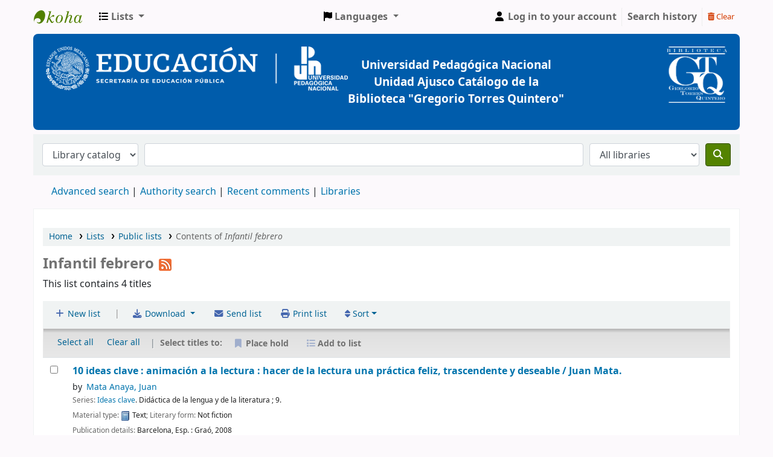

--- FILE ---
content_type: text/html; charset=UTF-8
request_url: https://sibi.upn.mx/cgi-bin/koha/opac-shelves.pl?op=view&shelfnumber=75&sortfield=title&direction=asc&print=1
body_size: 12372
content:












<!DOCTYPE html>
<!-- TEMPLATE FILE: opac-shelves.tt -->









<html lang="en" class="no-js">
<head>

<title>Contents of Infantil febrero &rsaquo; BiblioGTQ catalog</title>



<meta http-equiv="Content-Type" content="text/html; charset=utf-8" />
<meta name="generator" content="Koha 24.0504000" /> <!-- leave this for stats -->
<meta name="viewport" content="width=device-width, initial-scale=1" />
<meta name="csrf-token" content="4b6b98064881dce9f113608d063eb71285532e48,60a3428510f681fa8d512e67f566dc7d695e469c,1768448546">
<link type="text/css" href="/opac-tmpl/bootstrap/lib/jquery/responsive.dataTables.min_24.0504000.css" rel="stylesheet">

<link rel="shortcut icon" href="/opac-tmpl/bootstrap/images/favicon.ico" type="image/x-icon" />
<link rel="apple-touch-icon" href="/opac-tmpl/bootstrap/images/favicon.ico" type="image/x-icon" />

    
        
    


    <link rel="stylesheet" href="/opac-tmpl/bootstrap/css/opac_24.0504000.css" type="text/css">




    <link href="/opac-tmpl/bootstrap/css/print_24.0504000.css" type="text/css" rel="stylesheet" media="print">


    <style>/* PIE DE PAGINA */

#footer {
background-color: #005CAB;
color: white;
border-radius: 20px;
font-family:"Arial", Georgia, Serif;
padding: 1rem;
margin: 0 0 10px;
font-size: 14px;
line-height: 0.5rem;
}
@media (max-width:390px) {
 #footer {
   line-height: 0.9rem;
}
}

/* Opac Nav */
#nav_lateral {
display: block;
text-decoration: none!important;
line-height: 0.9rem;
}

.perfil, .web, .biblioteca, .upn {
 background-color: #005CAB;
 

}



li.perfil, li.web, li.biblioteca, li.upn {

list-style:none!important;
margin-top: 0.5rem;
border-radius: 0.3rem;
padding: 0.8rem;
font-size: 0.9rem;

}


.perfil a,.web a, .biblioteca a,.upn a {

 color: white!important;
}

/* mainuserblock */

.main_texto {
  display:block;
  width: 100%;
  text-align: center;
  font-size: 1rem;
  border-bottom: 1px solid #e5e5e5;
  margin-bottom: 2rem
}
.main_img {
  display:block;
  margin: auto;
  margin-bottom: 3rem;
  max-width:70%;
}

.right_text {
  font-size: 0.9rem;
  text-align: center;
}
.imgR {
	border-radius: 25%;
}
#redes {
  text-align: center;
}
#banner {
  text-align: center;
  color: white;
  background-color:#005CAB;
  font-weight: bold;
  display:block;
  padding: 1.3rem;
  border-radius: 0.5rem;
}
.banner_texto {
  font-size: 1.2rem;
  text-align:center;  
  margin-right: 0;
  margin-top: 7%;
  max-width: 100%;
}
.logo_gregorio {
  width: 10%;
  height:35%;
  min-width:100px;
  max-height:100px;
}

 .logo_uni {
  max-width:90%;
  max-height:90%;
}

@media (min-width:850px ) {
    #banner,.banner_texto {
      display:flex;
      justify-content:space-between;
  }
     .banner_texto {
        max-width: 50%;
       margin-right: 15%;
       margin-top: 1.5%;
  }
}

span.no-image {
 
  display:none;
}</style>




    <link rel="search" type="application/opensearchdescription+xml" href="https://sibi.upn.mx/cgi-bin/koha/opac-search.pl?format=opensearchdescription" title="Search BiblioGTQ">
    <link rel="unapi-server" type="application/xml" title="unAPI" href="https://sibi.upn.mx/cgi-bin/koha/unapi" />


<script>
    var Koha = {};
    function _(s) { return s } // dummy function for gettext
    const is_logged_in = false
</script>

<script src="/opac-tmpl/bootstrap/js/Gettext_24.0504000.js"></script>
<script src="/opac-tmpl/bootstrap/js/i18n_24.0504000.js"></script>

<link type="text/css" href="/opac-tmpl/lib/fontawesome/css/fontawesome.min_24.0504000.css" rel="stylesheet">
<link rel="stylesheet" type="text/css" href="/opac-tmpl/lib/fontawesome/css/brands.min_24.0504000.css">
<link type="text/css" href="/opac-tmpl/lib/fontawesome/css/solid.min_24.0504000.css" rel="stylesheet">






































































</head>

    



    


    




    

<body ID="opac-lists" class="branch-default scrollto" >























































































<button id="scrolltocontent">Skip to main content</button>
<div id="wrapper">
    <div id="header-region" class="noprint">
        <nav class="navbar navbar-expand">
            <div id="logo">
            <a class="navbar-brand" href="/cgi-bin/koha/opac-main.pl">
                
                    BiblioGTQ
                
            </a>
            </div>
            
                
                <ul id="cart-list-nav" class="navbar-nav">
                    
                    <li class="divider-vertical"></li>
                    
                        <li class="nav-item dropdown">
                            <a href="/cgi-bin/koha/opac-shelves.pl" title="Show lists" class="nav-link dropdown-toggle" id="listsmenu" data-toggle="dropdown" role="button" aria-label="Lists" aria-haspopup="true" aria-expanded="false"
                                ><i class="fa fa-list fa-icon-black" aria-hidden="true"></i> <span class="listslabel">Lists</span>
                            </a>
                            <div aria-labelledby="listsmenu" role="menu" class="dropdown-menu">
                                
                                    <a class="dropdown-item" href="/cgi-bin/koha/opac-shelves.pl?op=list&amp;public=1" tabindex="-1" role="menuitem"><strong>Public lists</strong></a>
                                    
                                    
                                        <a class="dropdown-item" href="/cgi-bin/koha/opac-shelves.pl?op=view&amp;shelfnumber=158&amp;sortfield=title" tabindex="-1" role="menuitem">1968 Dos de octubre y el movimiento estudiantil</a>
                                        
                                        
                                    
                                        <a class="dropdown-item" href="/cgi-bin/koha/opac-shelves.pl?op=view&amp;shelfnumber=157&amp;sortfield=title" tabindex="-1" role="menuitem">Libros de texto (España)</a>
                                        
                                        
                                    
                                        <a class="dropdown-item" href="/cgi-bin/koha/opac-shelves.pl?op=view&amp;shelfnumber=154&amp;sortfield=title" tabindex="-1" role="menuitem">LGBTQ+</a>
                                        
                                        
                                    
                                        <a class="dropdown-item" href="/cgi-bin/koha/opac-shelves.pl?op=view&amp;shelfnumber=152&amp;sortfield=title" tabindex="-1" role="menuitem">Educación para adultos</a>
                                        
                                        
                                    
                                        <a class="dropdown-item" href="/cgi-bin/koha/opac-shelves.pl?op=view&amp;shelfnumber=75&amp;sortfield=title" tabindex="-1" role="menuitem">Infantil febrero</a>
                                        
                                        
                                    
                                        <a class="dropdown-item" href="/cgi-bin/koha/opac-shelves.pl?op=view&amp;shelfnumber=150&amp;sortfield=title" tabindex="-1" role="menuitem">Infantil en acceso abierto</a>
                                        
                                        
                                    
                                        <a class="dropdown-item" href="/cgi-bin/koha/opac-shelves.pl?op=view&amp;shelfnumber=74&amp;sortfield=title" tabindex="-1" role="menuitem">Infantil mujeres - marzo </a>
                                        
                                        
                                    
                                        <a class="dropdown-item" href="/cgi-bin/koha/opac-shelves.pl?op=view&amp;shelfnumber=76&amp;sortfield=title" tabindex="-1" role="menuitem">Infantil diversidad</a>
                                        
                                        
                                    
                                        <a class="dropdown-item" href="/cgi-bin/koha/opac-shelves.pl?op=view&amp;shelfnumber=77&amp;sortfield=title" tabindex="-1" role="menuitem">Infantil Libros sobre libros, bibliotecas o lectura</a>
                                        
                                        
                                    
                                        <a class="dropdown-item" href="/cgi-bin/koha/opac-shelves.pl?op=view&amp;shelfnumber=78&amp;sortfield=title" tabindex="-1" role="menuitem">Infantil libros con rima</a>
                                        
                                        
                                    
                                        <a class="dropdown-item listmenulink" href="/cgi-bin/koha/opac-shelves.pl?op=list&amp;public=1" tabindex="-1" role="menuitem">View all</a>
                                    
                                
                                
                                    <div class="dropdown-divider"></div>
                                
                                
                                    <a class="dropdown-item" href="/cgi-bin/koha/opac-shelves.pl?op=list&amp;public=0" tabindex="-1" role="menuitem"><strong>Your lists</strong></a>
                                    
                                        <a class="dropdown-item" href="/cgi-bin/koha/opac-shelves.pl?op=add_form" tabindex="-1" role="menuitem">Log in to create your own lists</a>
                                    
                                
                            </div> <!-- / .dropdown-menu -->
                        </li> <!-- / .nav-item.dropdown -->
                    
                    

                </ul> <!-- / .navbar-nav -->
            
            
                
                    

    <div id="header_langmenu">
        <ul class="navbar-nav">
            <li class="dropdown">
              <a href="#" title="Switch languages" class="nav-link dropdown-toggle" id="langmenu" data-toggle="dropdown" role="button" aria-haspopup="true" aria-expanded="false"><i class="fa fa-flag fa-icon-black" aria-hidden="true"></i> <span class="langlabel">Languages</span> <b class="caret"></b></a>
                <div aria-labelledby="langmenu" role="menu" class="dropdown-menu dropdown-menu-right">
                    
                        
                            
                                
                                    
                                        <a class="dropdown-item menu-inactive" href="#" tabindex="-1" role="menuitem">
                                            
                                                English
                                            &nbsp;<i class="fa fa-check" aria-hidden="true"></i>
                                        </a>
                                    
                                
                            
                        
                    
                        
                            
                                
                                    
                                        <a class="dropdown-item" href="/cgi-bin/koha/opac-changelanguage.pl?language=es-ES"  tabindex="-1" role="menuitem">
                                            
                                                Español
                                            
                                        </a>
                                    
                                
                            
                        
                    
                </div> <!-- /# .dropdown-menu -->
            </li> <!-- / .dropdown -->
        </ul> <!-- /.nav.pull-right -->
    </div> <!-- /#header_langmenu -->


                
                <ul id="members" class="navbar-nav">
                    <li class="nav-item dropdown">
                        
                            
                                
                                    <a href="/cgi-bin/koha/opac-user.pl" class="nav-link login-link loginModal-trigger" aria-label="Log in to your account"><i class="fa fa-user fa-icon-black fa-fw" aria-hidden="true"></i> <span class="userlabel">Log in to your account</span></a>
                                
                            
                        

                        
                    </li>
                    <!-- Cookie consent button for non logged-in users -->
                    
                        <li style="display:none" id="cookieConsentDivider" class="divider-vertical" aria-hidden="true"></li>
                        <li style="display:none" id="cookieConsentLi" class="nav-item" aria-hidden="true">
                            <a id="cookieConsentButton" href="#" name="Your cookies" class="nav-link" title="View and amend cookies you have consented to" role="button">
                                <i class="fa fa-cookie-bite" aria-hidden="true"></i>
                                <span class="cookieconsentlabel">Your cookies</span>
                            </a>
                        </li>
                    
                    
                        
                            <li class="divider-vertical"></li>
                            <li class="nav-item search_history">
                                <a class="nav-link login-link" href="/cgi-bin/koha/opac-search-history.pl" title="View your search history">Search history</a>
                            </li>
                            <li class="divider-vertical"></li>
                            <li class="nav-item">
                                <a class="nav-link logout clearsh" href="/cgi-bin/koha/opac-search-history.pl?action=delete" title="Delete your search history"><i class="fa fa-trash-can" aria-hidden="true"></i> Clear</a>
                            </li>
                        
                    
                </ul>
            
        </nav> <!-- /navbar -->

        
            <div class="container-fluid">
                <div class="row">
                    <div class="col">
                        
    
        <div id="opacheader">
            
                <div class="default_item">
                    
                    <div class="default_body"></div>
                </div>
            
                <div class="en_item">
                    
                    <div class="en_body"><div id="banner"><img class="logo_uni" width="500" height="73" src="https://orex.es/wp-content/uploads/2022/02/Logos_universidad-1.png" />
<p class="banner_texto">Universidad Pedag&oacute;gica Nacional Unidad Ajusco Cat&aacute;logo de la Biblioteca "Gregorio Torres Quintero"</p>
<img class="logo_gregorio" src="https://orex.es/wp-content/uploads/2022/02/Logo-gregorio.png" /></div></div>
                </div>
            
        </div>
    

                    </div>
                </div>
            </div>
        

    </div> <!-- / header-region -->

    
        <div class="container-fluid">
            
                <div class="row">
                    <div class="col">
                            <div id="opac-main-search" class="mastheadsearch">
                                
                                    <form name="searchform" method="get" action="/cgi-bin/koha/opac-search.pl" id="searchform">
                                        <div class="form-row align-items-center">
                                            <div class="col-sm-auto order-2 order-sm-2">
                                                <select name="idx" id="masthead_search" class="form-control">
                                                    
                                                        <option value="">Library catalog</option>
                                                    
                                                    
                                                        <option value="ti">Title</option>
                                                    
                                                    
                                                        <option value="au">Author</option>
                                                    
                                                    
                                                        <option value="su">Subject</option>
                                                    
                                                    
                                                        <option value="nb">ISBN</option>
                                                    
                                                    
                                                        <option value="ns">ISSN</option>
                                                    
                                                    
                                                        <option value="se">Series</option>
                                                    
                                                    
                                                        
                                                            <option value="callnum">Call number</option>
                                                        
                                                    
                                                </select>
                                            </div> <!-- /.col-sm-auto -->

                                            <div class="col order-4 order-sm-3">
                                                
                                                    <input type="text" class="transl1 form-control" id="translControl1" name="q" value="" /><span id="translControl"></span>
                                                
                                            </div> <!-- /.col -->

                                            
                                                <div class="col-sm col-md-3 col-lg-2 order-3 order-sm-4">
                                                    <select name="limit" id="select_library" class="form-control">
                                                        <option value="">All libraries</option>

                                                        

                                                        
                                                            
                                                            
                                                                <option value="branch:BCUPN50">Bib. Gregorio Torres Quintero</option>
                                                            
                                                        
                                                            
                                                            
                                                                <option value="branch:U097">Biblioteca Unidad 097 Sur</option>
                                                            
                                                        
                                                            
                                                            
                                                                <option value="branch:U098">Biblioteca Unidad 098</option>
                                                            
                                                        
                                                            
                                                            
                                                                <option value="branch:U099">Biblioteca Unidad 099</option>
                                                            
                                                        
                                                            
                                                            
                                                                <option value="branch:U094">Biblioteca Unidad UPN 094 Centro</option>
                                                            
                                                        
                                                            
                                                            
                                                                <option value="branch:U095">Raúl Morales Rodríguez</option>
                                                            
                                                        

                                                        
                                                    </select> <!-- /#select_library -->
                                                </div> <!-- /.col-sm-auto -->
                                            

                                            <div class="order-5 col-sm-auto">
                                                <button type="submit" id="searchsubmit" class="btn btn-primary" title="Search" aria-label="Search">
                                                    <i class="fa fa-search" aria-hidden="true"></i>
                                                </button>
                                            </div>

                                        </div> <!-- /.form-row -->
                                        <input type="hidden" name="weight_search" value="1">
                                    </form>
                                
                            </div><!-- /#opac-main-search -->
                    </div> <!-- /.col -->
                </div> <!-- /.row -->
            

            <div class="row">
                <ul class="nav" id="moresearches">
                    <li class="nav-item">
                        <a href="/cgi-bin/koha/opac-search.pl">Advanced search</a>
                    </li>
                    
                    
                    
                        <li class="nav-item">
                            <a href="/cgi-bin/koha/opac-authorities-home.pl">Authority search</a>
                        </li>
                    
                    
                        <li class="nav-item">
                            <a href="/cgi-bin/koha/opac-showreviews.pl">Recent comments</a>
                        </li>
                    
                    
                    
                    
                    
                    
                    <li class="nav-item">
                        <a id="library_page" href="/cgi-bin/koha/opac-library.pl">
                            
                                <span>Libraries</span>
                            
                        </a>
                    </li>
                    
    

                </ul> <!-- /.nav#moresearches -->
            </div> <!-- /.row -->
        </div> <!-- /.container-fluid -->
    

    <!-- Login form hidden by default, used for modal window -->
    <div id="loginModal" class="modal" tabindex="-1" role="dialog" aria-labelledby="modalLoginLabel" aria-hidden="true">
        <div class="modal-dialog">
            <div class="modal-content">
                <div class="modal-header">
                    <h2 class="modal-title" id="modalLoginLabel">Log in to your account</h2>
                    <button type="button" class="closebtn" data-dismiss="modal" aria-label="Close">
                        <span aria-hidden="true">&times;</span>
                    </button>
                </div>
                <form action="/cgi-bin/koha/opac-user.pl" method="post" name="auth" id="modalAuth">
                    <input type="hidden" name="csrf_token" value="4b6b98064881dce9f113608d063eb71285532e48,60a3428510f681fa8d512e67f566dc7d695e469c,1768448546" />

                    <input type="hidden" name="has-search-query" id="has-search-query" value="" />
                    <div class="modal-body">
                        
                        
                        
                            
                            
                            <input type="hidden" name="koha_login_context" value="opac" />
                            <fieldset class="brief">
                                <div class="local-login">
                                    <label for="muserid">Login:</label><input type="text" id="muserid" name="login_userid" autocomplete="off" />
                                    <label for="mpassword">Password:</label><input type="password" id="mpassword" name="login_password" autocomplete="off" />
                                    <fieldset class="action">
                                        <input type="hidden" name="op" value="cud-login" />
                                        <input type="submit" class="btn btn-primary" value="Log in" />
                                    </fieldset>
                                </div>
                                
                                
                                    <div id="forgotpassword-modal" class="forgotpassword">
                                        <p><a href="/cgi-bin/koha/opac-password-recovery.pl">Forgot your password?</a></p>
                                    </div>
                                
                                
                            </fieldset>
                        
                    </div>
                </form> <!-- /#auth -->
            </div> <!-- /.modal-content -->
        </div> <!-- /.modal-dialog -->
    </div>  <!-- /#modalAuth  -->
    

<div class="main">

    
    <nav id="breadcrumbs" aria-label="Breadcrumb" class="breadcrumbs">
        <ol class="breadcrumb">
            
            
                
    
        <li class="breadcrumb-item">
            
                    <a href="/cgi-bin/koha/opac-main.pl" title="Home">Home</a>
                
        </li>
    

                <li class="breadcrumb-item">
            
                <a href="/cgi-bin/koha/opac-shelves.pl">Lists</a>
            
        </li>
    

        

        
            
                
    
        <li class="breadcrumb-item">
            
                    <a href="/cgi-bin/koha/opac-shelves.pl?op=list&amp;public=1">Public lists</a>
                
        </li>
    

            
        

        
            
    
        <li class="breadcrumb-item active">
            <a href="#" aria-current="page">
                
                <span>Contents of <em>Infantil febrero</em></span>
            
            </a>
        </li>
            
        </ol>
    </nav>


    <div class="container-fluid">
        <div class="row">
            
                <div class="col order-first order-md-first order-lg-2">
            

                <div id="usershelves" class="maincontent">

                    

                    
                        <h1>
                            Infantil febrero
                            
                                <a href="https://sibi.upn.mx/cgi-bin/koha/opac-shelves.pl?rss=1&amp;op=view&amp;shelfnumber=75" class="rss-list-link noprint" aria-label="Subscribe to this list">
                                    <i class="fa fa-fw fa-rss rsssearchicon" aria-hidden="true" title="Subscribe to this list"></i>
                                </a>
                            
                        </h1>

                        
                            
                            <p>This list contains 4 titles</p>
                            <div id="floating">
                                <div id="toolbar" class="toolbar clearfix">
                                    <div class="list-actions">
                                        <a class="btn btn-link newshelf" href="/cgi-bin/koha/opac-shelves.pl?op=add_form"><i class="fa fa-fw fa-plus" aria-hidden="true"></i> New list</a> <span class="sep">|</span>

                                        <div id="download-list" class="btn-group dropdown">
                                            <a id="format" class="btn btn-link dropdown-toggle" aria-haspopup="menu" aria-label="Select format and download list" data-toggle="dropdown" href="/cgi-bin/koha/opac-downloadshelf.pl?shelfnumber=75"><i class="fa fa-fw fa-download" aria-hidden="true"></i> Download <b class="caret"></b></a>
                                            <div class="dropdown-menu pull-left" role="menu" aria-labelledby="format">
                                                <a role="menuitem" class="dropdown-item download-list" data-format="bibtex" href="#">BibTeX</a>
                                                <a role="menuitem" class="dropdown-item download-list" data-format="isbd" href="#">ISBD</a>
                                                <a role="menuitem" class="dropdown-item download-list" data-format="iso2709" href="#">MARC</a>
                                                <a role="menuitem" class="dropdown-item download-list" data-format="ris" href="#">RIS (Zotero, EndNote, others)</a>
                                                
                                            </div>
                                        </div>

                                        
                                            <span class="sendlist"><a href="/cgi-bin/koha/opac-sendshelf.pl?shelfid=75" class="btn btn-link send"><i class="fa fa-fw fa-envelope" aria-hidden="true"></i> Send list</a></span>
                                        

                                        <a class="btn btn-link print-small" target="_blank" href="/cgi-bin/koha/opac-shelves.pl?op=view&amp;shelfnumber=75&sortfield=title&direction=asc&print=1"><i class="fa fa-fw fa-print" aria-hidden="true"></i> Print list</a>

                                        
                                    </div> <!-- /.list-actions -->

                                    <form method="get" action="/cgi-bin/koha/opac-shelves.pl" id="sorting-form" class="d-inline sort_by pull-right">
                                        <input type="hidden" name="op" value="view" />
                                        <input type="hidden" name="shelfnumber" value="75" />

                                        <label for="sortfield">Sort by: </label>
                                        <select name="sortfield" id="sortfield" class="resort">
                                            <option value="">Default sorting</option>
                                            <optgroup label="Author">
                                                
                                                    <option value="author" data-direction="asc">Author (A-Z)</option>
                                                
                                                
                                                    <option value="author" data-direction="desc">Author (Z-A)</option>
                                                
                                            </optgroup>
                                            <optgroup label="Title">
                                                
                                                    <option value="title" data-direction="asc" selected="selected">Title (A-Z)</option>
                                                
                                                
                                                    <option value="title" data-direction="desc">Title (Z-A)</option>
                                                
                                            </optgroup>
                                            <optgroup label="Call number">
                                                
                                                    <option value="itemcallnumber" data-direction="asc">Call number (A-Z)</option>
                                                
                                                
                                                    <option value="itemcallnumber" data-direction="desc">Call number (Z-A)</option>
                                                
                                            </optgroup>
                                            <optgroup label="Copyright date">
                                                
                                                    <option value="copyrightdate" data-direction="desc">Copyright date (newest to oldest)</option>
                                                
                                                
                                                    <option value="copyrightdate" data-direction="asc">Copyright date (oldest to newest)</option>
                                                
                                            </optgroup>
                                            <optgroup label="Date added">
                                                
                                                    <option value="dateadded" data-direction="desc">Date added (newest to oldest)</option>
                                                
                                                
                                                    <option value="dateadded" data-direction="asc">Date added (oldest to newest)</option>
                                                
                                            </optgroup>
                                        </select>

                                        <input type="submit" class="btn btn-primary btn-sm" id="sort-submit" value="Resort list" />
                                    </form> <!-- /#sorting-form -->

                                </div> <!-- / #toolbar -->

                                <div class="selections-toolbar toolbar noprint">
                                    <div class="check_control">
                                        <span class="checkall">
                                            <a id="CheckAll" class="btn btn-link btn-sm" href="#">Select all</a>
                                        </span>
                                        <span class="clearall">
                                            <a id="CheckNone" class="btn btn-link btn-sm" href="#">Clear all</a>
                                        </span>
                                    </div>
                                    <div class="links">
                                        <span class="selections">Select titles to: </span>
                                        
                                            <span id="placehold">
                                                <a href="#" class="btn btn-link hold tag_hides disabled"><i class="fa fa-fw fa-bookmark" aria-hidden="true"></i> Place hold</a>
                                            </span>
                                        

                                        

                                        
                                            <a href="#" class="btn btn-link addtolist disabled"><i class="fa fa-list" aria-hidden="true"></i> Add to list</a>
                                        

                                        
                                        
                                    </div> <!-- / .links -->
                                </div> <!-- / .selections-toolbar -->
                            </div> <!-- /#floating -->

                            <form action="/cgi-bin/koha/opac-shelves.pl" method="post" id="myform" name="bookbag_form">
                                <input type="hidden" name="csrf_token" value="4b6b98064881dce9f113608d063eb71285532e48,60a3428510f681fa8d512e67f566dc7d695e469c,1768448546" />

                                
                                <div class="searchresults">
                                    <table id="listcontents" class="table">
                                        <tbody>
                                            
                                                <tr>
                                                    
                                                        
                                                    
                                                    <td class="select selectcol"><input type="checkbox" class="cb" name="biblionumber" value="151025" data-title="10 ideas clave :" aria-label="10 ideas clave :"/></td>
                                                    
                                                    <td>
                                                        <div class="coverimages">
                                                            <a class="p1" href="/cgi-bin/koha/opac-detail.pl?biblionumber=151025">
                                                                
                                                                    
                                                                

                                                                

                                                                
                                                                    
                                                                        <span class="no-image">No cover image available</span>
                                                                    
                                                                

                                                                

                                                                

                                                                


                                                                

                                                            </a> <!-- / .p1 -->
                                                            

                                                            

                                                            

                                                        </div>

                                                        

<a href="/cgi-bin/koha/opac-detail.pl?biblionumber=151025" class="title">10 ideas clave : animación a la lectura : hacer de la lectura una práctica feliz, trascendente y deseable / <span class="title_resp_stmt">Juan Mata. </span></a><span class="byAuthor">by</span> <ul class="author resource_list"><li><a href="/cgi-bin/koha/opac-search.pl?q=au:%22Mata%20Anaya%2C%20Juan%22">Mata Anaya, Juan</a></li></ul><span class="results_summary series"><span class="label">Series: </span><a href="/cgi-bin/koha/opac-search.pl?q=se,phr:%22Ideas%20clave%20%3B%22">Ideas clave</a>. Didáctica de la lengua y de la literatura ; 9.</span><div class="results_summary type">
<span class="results_material_type"><span class="label">Material type: </span><img src="/opac-tmpl/lib/famfamfam/BK.png" alt="Text" class="materialtype mt_icon_BK"> Text</span><span class="results_contents_literary"><span class="label">; Literary form: </span>
                    Not fiction
                </span> </div><div class="results_summary publisher">
<span class="label">Publication details: </span><span class="publisher_place" property="location">Barcelona, Esp. :</span> <span property="name" class="publisher_name">Graó,</span> <span property="datePublished" class="publisher_date">2008</span>
</div><div class="results_summary availability">
<span class="label">Availability: </span><span class="available reallyavailable"><span class="AvailabilityLabel"><strong>Items available for loan: </strong></span><span class="ItemSummary"><span class="available"><span class="ItemBranch">Bib. Gregorio Torres Quintero</span> (3)<span class="CallNumberAndLabel"><span class="LabelCallNumber">Collection, call number: </span><span class="CallNumber"><strong>Colección General   </strong>LB1573 M3.4, ..</span></span>. </span></span></span>
</div>





                                                        
                                                            <div class="results_summary shelves">
                                                                <span class="label">Lists:</span>
                                                                <ul>
                                                                    
                                                                        <li>
                                                                            <a href="/cgi-bin/koha/opac-shelves.pl?op=view&amp;shelfnumber=75">Infantil febrero</a>.</li>
                                                                    
                                                                </ul>
                                                            </div>
                                                        

                                                        

                                                        <div class="actions-menu noprint">
    
        
            
                
                    
                        
                    
                
            
        
    

    

    
        
    

    

    

    
</div>


                                                        


                                                        <!-- COinS / Openurl -->
                                                        <span class="Z3988" title="ctx_ver=Z39.88-2004&amp;amp;rft_val_fmt=info%3Aofi%2Ffmt%3Akev%3Amtx%3Abook&amp;amp;rft.genre=book&amp;amp;rft.btitle=10%20ideas%20clave%20%3A%20animaci%C3%B3n%20a%20la%20lectura%20%3A%20hacer%20de%20la%20lectura%20una%20pr%C3%A1ctica%20feliz%2C%20trascendente%20y%20deseable%20%2F&amp;amp;rft.isbn=8478276813&amp;amp;rft.au=Mata%20Anaya%2C%20Juan&amp;amp;rft.pub=Gra%C3%B3%2C&amp;amp;rft.date=2008."></span>
                                                    </td>
                                                </tr>
                                            
                                                <tr>
                                                    
                                                        
                                                    
                                                    <td class="select selectcol"><input type="checkbox" class="cb" name="biblionumber" value="126689" data-title="Amigos /" aria-label="Amigos /"/></td>
                                                    
                                                    <td>
                                                        <div class="coverimages">
                                                            <a class="p1" href="/cgi-bin/koha/opac-detail.pl?biblionumber=126689">
                                                                
                                                                    
                                                                

                                                                

                                                                
                                                                    
                                                                        <span title="Amigos /" id="amazon-thumbnail2"><img src="https://images-na.ssl-images-amazon.com/images/P/1404274626.01.TZZZZZZZ.jpg" alt="" /></span>
                                                                    
                                                                

                                                                

                                                                

                                                                


                                                                

                                                            </a> <!-- / .p1 -->
                                                            

                                                            

                                                            

                                                        </div>

                                                        

<a href="/cgi-bin/koha/opac-detail.pl?biblionumber=126689" class="title">Amigos / <span class="title_resp_stmt">Nicholas Wrazen ; tr. José María Obregón. </span></a><span class="byAuthor">by</span> <ul class="author resource_list"><li><a href="/cgi-bin/koha/opac-search.pl?q=au:%22Wrazen%2C%20Nicholas%22">Wrazen, Nicholas</a></li></ul><span class="results_summary series"><span class="label">Series: </span><a href="/cgi-bin/koha/opac-search.pl?q=se,phr:%22Rosen%20classroom%20books%20%26%20mater%C3%ADals%22">Rosen classroom books &amp; materíals</a></span><div class="results_summary type">
<span class="results_material_type"><span class="label">Material type: </span><img src="/opac-tmpl/lib/famfamfam/BK.png" alt="Text" class="materialtype mt_icon_BK"> Text</span><span class="results_contents_literary"><span class="label">; Literary form: </span>
                    Not fiction
                </span> </div><div class="results_summary publisher">
<span class="label">Publication details: </span><span class="publisher_place" property="location">New York :</span> <span property="name" class="publisher_name">Rosen Real Readers en español,</span> <span property="datePublished" class="publisher_date">2006</span>
</div><div class="results_summary availability">
<span class="label">Availability: </span><span class="available reallyavailable"><span class="AvailabilityLabel"><strong>Items available for loan: </strong></span><span class="ItemSummary"><span class="available"><span class="ItemBranch">Bib. Gregorio Torres Quintero</span> (2)<span class="CallNumberAndLabel"><span class="LabelCallNumber">Collection, call number: </span><span class="CallNumber"><strong>Infantil    </strong>BJ1533 F8 W7.2, ..</span></span>. </span></span></span>
</div>





                                                        
                                                            <div class="results_summary shelves">
                                                                <span class="label">Lists:</span>
                                                                <ul>
                                                                    
                                                                        <li>
                                                                            <a href="/cgi-bin/koha/opac-shelves.pl?op=view&amp;shelfnumber=75">Infantil febrero</a>.</li>
                                                                    
                                                                </ul>
                                                            </div>
                                                        

                                                        

                                                        <div class="actions-menu noprint">
    
        
            
                
                    
                        
                    
                
            
        
    

    

    
        
    

    

    

    
</div>


                                                        


                                                        <!-- COinS / Openurl -->
                                                        <span class="Z3988" title="ctx_ver=Z39.88-2004&amp;amp;rft_val_fmt=info%3Aofi%2Ffmt%3Akev%3Amtx%3Abook&amp;amp;rft.genre=book&amp;amp;rft.btitle=Amigos%20%2F&amp;amp;rft.isbn=1404274626&amp;amp;rft.au=Wrazen%2C%20Nicholas&amp;amp;rft.pub=Rosen%20Real%20Readers%20en%20espa%C3%B1ol%2C&amp;amp;rft.date=2006."></span>
                                                    </td>
                                                </tr>
                                            
                                                <tr>
                                                    
                                                        
                                                    
                                                    <td class="select selectcol"><input type="checkbox" class="cb" name="biblionumber" value="160539" data-title="Hacer amigos /" aria-label="Hacer amigos /"/></td>
                                                    
                                                    <td>
                                                        <div class="coverimages">
                                                            <a class="p1" href="/cgi-bin/koha/opac-detail.pl?biblionumber=160539">
                                                                
                                                                    
                                                                

                                                                

                                                                
                                                                    
                                                                        <span title="Hacer amigos /" id="amazon-thumbnail3"><img src="https://images-na.ssl-images-amazon.com/images/P/1432904035.01.TZZZZZZZ.jpg" alt="" /></span>
                                                                    
                                                                

                                                                

                                                                

                                                                


                                                                

                                                            </a> <!-- / .p1 -->
                                                            

                                                            

                                                            

                                                        </div>

                                                        

<a href="/cgi-bin/koha/opac-detail.pl?biblionumber=160539" class="title">Hacer amigos / <span class="title_resp_stmt">Cassie Mayer. </span></a><span class="byAuthor">by</span> <ul class="author resource_list"><li><a href="/cgi-bin/koha/opac-search.pl?q=au:%22Mayer%2C%20Cassie%22">Mayer, Cassie</a></li></ul><span class="results_summary series"><span class="label">Series: </span><a href="/cgi-bin/koha/opac-search.pl?q=se,phr:%22Civismo%22">Civismo</a></span><div class="results_summary type">
<span class="results_material_type"><span class="label">Material type: </span><img src="/opac-tmpl/lib/famfamfam/BK.png" alt="Text" class="materialtype mt_icon_BK"> Text</span><span class="results_contents_literary"><span class="label">; Literary form: </span>
                    Not fiction
                </span> </div><div class="results_summary publisher">
<span class="label">Publication details: </span><span class="publisher_place" property="location">Chicago, EUA :</span> <span property="name" class="publisher_name">Heinemann,</span> <span property="datePublished" class="publisher_date">c2008</span>
</div><div class="results_summary availability">
<span class="label">Availability: </span><span class="available reallyavailable"><span class="AvailabilityLabel"><strong>Items available for loan: </strong></span><span class="ItemSummary"><span class="available"><span class="ItemBranch">Bib. Gregorio Torres Quintero</span> (1)<span class="CallNumberAndLabel"><span class="LabelCallNumber">Collection, call number: </span><span class="CallNumber"><strong>Infantil    </strong>BF723 F6.8 M3.3</span></span>. </span></span></span>
</div>





                                                        
                                                            <div class="results_summary shelves">
                                                                <span class="label">Lists:</span>
                                                                <ul>
                                                                    
                                                                        <li>
                                                                            <a href="/cgi-bin/koha/opac-shelves.pl?op=view&amp;shelfnumber=75">Infantil febrero</a>.</li>
                                                                    
                                                                </ul>
                                                            </div>
                                                        

                                                        

                                                        <div class="actions-menu noprint">
    
        
            
                
                    
                        
                    
                
            
        
    

    

    
        
    

    

    

    
</div>


                                                        


                                                        <!-- COinS / Openurl -->
                                                        <span class="Z3988" title="ctx_ver=Z39.88-2004&amp;amp;rft_val_fmt=info%3Aofi%2Ffmt%3Akev%3Amtx%3Abook&amp;amp;rft.genre=book&amp;amp;rft.btitle=Hacer%20amigos%20%2F&amp;amp;rft.isbn=9781432904036&amp;amp;rft.au=Mayer%2C%20Cassie&amp;amp;rft.pub=Heinemann%2C&amp;amp;rft.date=c2008."></span>
                                                    </td>
                                                </tr>
                                            
                                                <tr>
                                                    
                                                        
                                                    
                                                    <td class="select selectcol"><input type="checkbox" class="cb" name="biblionumber" value="92381" data-title="Vida de perros /" aria-label="Vida de perros /"/></td>
                                                    
                                                    <td>
                                                        <div class="coverimages">
                                                            <a class="p1" href="/cgi-bin/koha/opac-detail.pl?biblionumber=92381">
                                                                
                                                                    
                                                                

                                                                

                                                                
                                                                    
                                                                        <span title="Vida de perros /" id="amazon-thumbnail4"><img src="https://images-na.ssl-images-amazon.com/images/P/9681654234.01.TZZZZZZZ.jpg" alt="" /></span>
                                                                    
                                                                

                                                                

                                                                

                                                                


                                                                

                                                            </a> <!-- / .p1 -->
                                                            

                                                            

                                                            

                                                        </div>

                                                        

<a href="/cgi-bin/koha/opac-detail.pl?biblionumber=92381" class="title">Vida de perros / <span class="title_resp_stmt">Isol. </span></a><span class="byAuthor">by</span> <ul class="author resource_list"><li><a href="/cgi-bin/koha/opac-search.pl?q=au:%22Isol%2C%22">Isol<span class="authordates">, 1972-</span></a></li></ul><span class="results_summary series"><span class="label">Series: </span><a href="/cgi-bin/koha/opac-search.pl?q=se,phr:%22Los%20especiales%20de%20a%20la%20orilla%20del%20viento%22">Los especiales de a la orilla del viento</a></span><div class="results_summary type">
<span class="results_material_type"><span class="label">Material type: </span><img src="/opac-tmpl/lib/famfamfam/BK.png" alt="Text" class="materialtype mt_icon_BK"> Text</span><span class="results_contents_literary"><span class="label">; Literary form: </span>
                    Not fiction
                </span> </div><div class="results_summary publisher">
<span class="label">Publication details: </span><span class="publisher_place" property="location">Santafe de Bogotá ; México :</span> <span property="name" class="publisher_name">FCE,</span> <span property="datePublished" class="publisher_date">1997</span>
</div><div class="results_summary availability">
<span class="label">Availability: </span><span class="available reallyavailable"><span class="AvailabilityLabel"><strong>Items available for loan: </strong></span><span class="ItemSummary"><span class="available"><span class="ItemBranch">Bib. Gregorio Torres Quintero</span> (3)<span class="CallNumberAndLabel"><span class="LabelCallNumber">Collection, call number: </span><span class="CallNumber"><strong>Infantil    </strong>PZ74 I8.84, ..</span></span>. </span></span></span>
</div>





                                                        
                                                            <div class="results_summary shelves">
                                                                <span class="label">Lists:</span>
                                                                <ul>
                                                                    
                                                                        <li>
                                                                            <a href="/cgi-bin/koha/opac-shelves.pl?op=view&amp;shelfnumber=75">Infantil febrero</a>.</li>
                                                                    
                                                                </ul>
                                                            </div>
                                                        

                                                        

                                                        <div class="actions-menu noprint">
    
        
            
                
                    
                        
                    
                
            
        
    

    

    
        
    

    

    

    
</div>


                                                        


                                                        <!-- COinS / Openurl -->
                                                        <span class="Z3988" title="ctx_ver=Z39.88-2004&amp;amp;rft_val_fmt=info%3Aofi%2Ffmt%3Akev%3Amtx%3Abook&amp;amp;rft.genre=book&amp;amp;rft.btitle=Vida%20de%20perros%20%2F&amp;amp;rft.isbn=9681654234&amp;amp;rft.au=Isol%2C&amp;amp;rft.pub=FCE%2C&amp;amp;rft.date=1997."></span>
                                                    </td>
                                                </tr>
                                            
                                        </tbody>
                                    </table> <!-- / #listcontents -->
                                </div><!-- / .searchresults -->

                                

                                
                            </form> <!-- /myform -->
                        
                    

                    
                        
                            <div class="alert alert-info"><a href="/cgi-bin/koha/opac-shelves.pl?op=add_form">Log in to create a new list</a></div>
                        
                    
                </div> <!-- / #usershelves -->
            </div> <!-- / .col-lg-10/12 -->
        </div> <!-- / .row -->
    </div> <!-- / .container-fluid -->
</div> <!-- / .main -->

<form method="post" id="download_list" action="/cgi-bin/koha/opac-downloadshelf.pl">
    <input type="hidden" name="csrf_token" value="4b6b98064881dce9f113608d063eb71285532e48,60a3428510f681fa8d512e67f566dc7d695e469c,1768448546" />

    <input type="hidden" name="shelfnumber" value="75" />
    <input type="hidden" name="format" id="download_format" value="" />
</form>











































































        
        
            <div class="container-fluid">
                <div class="row">
                    <div class="col">
                        
    
        <div id="opaccredits">
            
                <div class="en_item">
                    
                    <div class="en_body"><div id="footer" align="center">
<p>Universidad Pedag&oacute;gica Nacional</p>
<p>Biblioteca "Gregorio Torres Quintero"</p>
<p><b>&copy; 2022 Universidad Pedag&oacute;gica Nacional UPN </b></p>
</div></div>
                </div>
            
                <div class="default_item">
                    
                    <div class="default_body"></div>
                </div>
            
        </div>
    

                    </div>
                </div>
            </div>
        
    </div> <!-- / #wrapper in masthead.inc -->

    

    
        
            
                
                    <footer id="changelanguage"  class="noprint">
                        <ul class="nav">
                            <li class="nav-item">
                                <span class="navbar-text">Languages:</span>
                            </li>
                            
                                
                                    
                                        
                                            
                                                <li class="nav-item">
                                                    <a class="nav-link disabled" href="#" tabindex="-1" aria-disabled="true">
                                                        
                                                            English
                                                        
                                                    </a> <!-- /.nav-link -->
                                                </li> <!-- /.nav-item -->
                                            
                                        
                                    
                                
                            
                                
                                    
                                        
                                            
                                                <li class="nav-item">
                                                    <a class="nav-link" href="/cgi-bin/koha/opac-changelanguage.pl?language=es-ES">
                                                        
                                                            Español
                                                        
                                                    </a> <!-- /.nav-link -->
                                                </li> <!-- /.nav-item -->
                                            
                                        
                                    
                                
                            
                        </ul> <!-- /.nav -->
                    </footer> <!-- / #changelanguage -->
                
            
        
    




<!-- CookieConsentedJS code that may run -->


<!-- JavaScript includes -->
<script src="/opac-tmpl/lib/jquery/jquery-3.6.0.min_24.0504000.js"></script>
<script src="/opac-tmpl/lib/jquery/jquery-migrate-3.3.2.min_24.0504000.js"></script>
<script src="/opac-tmpl/lib/bootstrap/js/bootstrap.bundle.min_24.0504000.js"></script>
<script src="/opac-tmpl/lib/fontfaceobserver/fontfaceobserver.min_24.0504000.js"></script>
<script src="/opac-tmpl/lib/enquire/enquire.min_24.0504000.js"></script>
<script>
    let logged_in_user_id = "";
</script>
<script src="/opac-tmpl/bootstrap/js/global_24.0504000.js"></script>

    <script src="/opac-tmpl/bootstrap/js/amazonimages_24.0504000.js"></script>


<script>
    

    
        $(window).load(function() {
            verify_images();
         });
    
    $(".print-large").on("click",function(){
        window.print();
        return false;
    });
    $(".addtoshelf").on("click",function(e){
        e.preventDefault();
        Dopop( this.href );
    });
    $("body").on("click", ".addtocart", function(e){
        e.preventDefault();
        var biblionumber = $(this).data("biblionumber");
        addRecord( biblionumber );
    });
    $("body").on("click", ".cartRemove", function(e){
        e.preventDefault();
        var biblionumber = $(this).data("biblionumber");
        delSingleRecord( biblionumber );
    });
    $(".clearsh").on("click", function(){
        return confirmDelete( _("Are you sure you want to delete your search history?") );
    });

</script>


    <script src="/opac-tmpl/bootstrap/js/basket_24.0504000.js"></script>












<script src="/opac-tmpl/lib/js-cookie/js.cookie-3.0.1.min_24.0504000.js"></script>
<script>
$(document).ready(function() {
    if($('#searchsubmit').length) {
        $(document).on("click", '#searchsubmit', function(e) {
            Cookies.remove("form_serialized", { path: '/'});
            Cookies.remove("form_serialized_limits", { path: '/'});
            Cookies.remove("search_path_code", { path: '/'});
        });
    }
});
</script>




<script src="/opac-tmpl/lib/dayjs/dayjs.min_24.0504000.js"></script>
<script src="/opac-tmpl/lib/dayjs/plugin/timezone_24.0504000.js"></script>
<script src="/opac-tmpl/lib/dayjs/plugin/utc_24.0504000.js"></script>
<script>
    dayjs.extend(window.dayjs_plugin_utc);
    dayjs.extend(window.dayjs_plugin_timezone);
</script>

<!-- js-date-format.inc -->
<script>
    (function() {
        var def_date_format = 'metric';
        var def_time_format = '24hr';
        var def_tz = 'America/Mexico_City';

        var get_date_pattern = function(format) {
            var date_pattern = 'YYYY-MM-DD';
            if(format == 'us') date_pattern = 'MM/DD/YYYY';
            if(format == 'metric') date_pattern = 'DD/MM/YYYY';
            if(format == 'dmydot') date_pattern = 'DD.MM.YYYY';
            return date_pattern;
        };

        var get_time_pattern = function(format) {
            var time_pattern = 'HH:mm';
            if(format == '12hr') time_pattern = 'hh:mm a';
            return time_pattern;
        };

        /*
         * A JS equivilent of the KohaDates TT Plugin. Passed an rfc3339 formatted date string,
         * or JS Date, the function will return a date string formatted as per the koha instance config.
         * Optionally accepts a dateformat parameter to allow override of the configured output format
         * as well as a 'withtime' boolean denoting whether to include time or not in the output string.
         */
        window.$date = function(value, options) {
            if(!value) return '';
            var tz = (options&&options.tz)||def_tz;
            var m = dayjs(value);
            if ( ! value.match(/^\d{4}-\d{2}-\d{2}$/ ) ) {
                m = m.tz(tz);
            }

            var dateformat = (options&&options.dateformat)||def_date_format;
            var withtime = (options&&options.withtime)||false;

            if(dateformat=='rfc3339' && withtime) return m.format();

            var timeformat = (options&&options.timeformat)||def_time_format;
            var date_pattern = get_date_pattern(dateformat);
            var time_pattern = !withtime?'':' '+get_time_pattern(timeformat);

            return m.format(date_pattern+time_pattern);
        }

        window.$datetime = function(value, options) {
            options = options||{};
            options.withtime = true;
            return $date(value, options);
        };

        window.$time = function(value, options) {
            if(!value) return '';
            var tz = (options&&options.tz)||def_tz;
            var m = dayjs(value);
            if(tz) m = m.tz(tz);

            var dateformat = (options&&options.dateformat);
            var timeformat = (dateformat=='rfc3339'&&'24hr')||(options&&options.timeformat)||def_time_format;

            return m.format(get_time_pattern(timeformat)+(dateformat=='rfc3339'?':ss'+(!m.isUTC()?'Z':''):''))+(dateformat=='rfc3339' && m.isUTC()?'Z':'');
        }

    })();
</script>
<!-- / js-date-format.inc -->

<script>
    (function() {
        /**
         * Format the biblio response from a Koha RESTful API request.
         * @param  {Object}  biblio  The biblio json object as returned from the Koha RESTful API
         * @param  {Object}  config  A configuration object
         *                           Valid keys are: `link`
         * @return {string}          The formatted HTML string
         */
        window.$biblio_to_html = function(biblio, config) {

            if (biblio === undefined) {
                return ''; // empty string for no biblio
            }

            var title = '<span class="biblio-title">';
            if (biblio.title != null && biblio.title != '') {
                title += escape_str(biblio.title);
            } else {
                title += _("No title");
            }
            title += '</span>';

            // add subtitle
            if (biblio.subtitle != null && biblio.subtitle != '') {
                title += ' <span class="biblio-subtitle">' + escape_str(biblio.subtitle) + '</span>';
            }

            // set title as link
            if (config && config.link) {
                if (config.link === 'marcdetail') {
                    title = '<a href="/cgi-bin/koha/opac-MARCdetail.pl?biblionumber=' + encodeURIComponent(biblio.biblio_id) + '" class="title">' + title + '</a>';
                } else if (config.link === 'labeled_marc') {
                    title = '<a href="/cgi-bin/koha/opac-labeledMARCdetail.pl?biblionumber=' + encodeURIComponent(biblio.biblio_id) + '" class="title">' + title + '</a>';
                } else if (config.link === 'isbd') {
                    title = '<a href="/cgi-bin/koha/opac-ISBDdetail.pl?biblionumber=' + encodeURIComponent(biblio.biblio_id) + '" class="title">' + title + '</a>';
                } else {
                    title = '<a href="/cgi-bin/koha/opac-detail.pl?biblionumber=' + encodeURIComponent(biblio.biblio_id) + '" class="title">' + title + '</a>';
                }
            }

            // add medium
            if (biblio.medium != null && biblio.medium != '') {
                title += ' <span class="biblio-medium">' + escape_str(biblio.medium) + '</span>';
            }

            // add part numbers/names
            let part_numbers = (typeof biblio.part_number === 'string') ? biblio.part_number.split("|") : [];
            let part_names = (typeof biblio.part_name === 'string') ? biblio.part_name.split("|") : [];
            let i = 0;
            while (part_numbers[i] || part_names[i]) {
                if (part_numbers[i]) {
                    title += ' <span class="part-number">' + escape_str(part_numbers[i]) + '</span>';
                }
                if (part_names[i]) {
                    title += ' <span class="part-name">' + escape_str(part_names[i]) + '</span>';
                }
                i++;
            }

            return title;
        };
    })();
</script>


<script src="/opac-tmpl/lib/hc-sticky/hc-sticky_24.0504000.js"></script>

<script>


    function holdSelections() {
        var checkedBoxes = $("input:checkbox:checked");
        if ($(checkedBoxes).size() == 0) {
            alert( _("No item was selected") );
        } else {
            var bibs = "";
            $(checkedBoxes).each(function(){
                bibs += $(this).val() + "/";
            });
            document.location = "/cgi-bin/koha/opac-reserve.pl?biblionumbers="+bibs;
        }
    }



function enableCheckboxActions(){
    // Enable/disable controls if checkboxes are checked
    var checkedBoxes = $(".cb:checked");
    if ($(checkedBoxes).size()) {
      $(".selections").html(_("With selected titles: "));
      $(".selections-toolbar .links a").removeClass("disabled");
    } else {
      $(".selections").html(_("Select titles to: "));
      $(".selections-toolbar .links a").addClass("disabled");
    }
}

$(function() {
    

    
        $(".selections-toolbar a.hold").click(function(e){
            e.preventDefault();
            holdSelections();
        });
    

    $("a.print").show();

    $("#CheckAll").on("click",function(e){
        e.preventDefault();
        $(".cb").prop("checked", true);
        enableCheckboxActions();
    });
    $("#CheckNone").on("click",function(e){
        e.preventDefault();
        $(".cb").prop("checked", false);
        enableCheckboxActions();
    });

    $(".cb").click(function(){
      enableCheckboxActions();
    });
    enableCheckboxActions();

    

    
    
    
    
    

    
        window.print();
        window.onafterprint = function () {
            window.close();
        }
        setTimeout('window.close()', 1000); // Hack for Chrome < 63
    

    AdjustRemark();

    Sticky = $("#floating");
    Sticky.hcSticky({
        stickTo: "#usershelves",
        stickyClass: "floating"
    });

    
        sortMenu( $("#sorting-form") );

        $("#sortfield").on("change", function(){
            $('#sorting-form').submit();
        });
    

    $(".deleteshelf").on("click", function(e){
        e.preventDefault();
        var shelf_name = $(this).data("shelfname");
        var shelf_number = $(this).data("shelfnumber");
        var is_shared = $(this).data("shared");
        var count = $(this).data("count");
        var message = "<p><em>" + shelf_name + "</em></p>";
        if( count ){
            message += "<p>" + _("Items on this list:") + " <strong>" + count + "</strong></p>";
        }
        if( is_shared ){
            message += "<p>" + _("This list is shared. Other users will lose access to it.") + "</p>";
        }
        confirmModal( message, _("Are you sure you want to delete this list?"), _("Yes, delete"), _("No, do not delete"), function( result ){
                if( result ){
                    $("#deleteshelf" + shelf_number ).submit();
                }
            }
        );
    });

    $(".remove_share").on("click", function(e){
        e.preventDefault();
        var shelf_name = $(this).data("shelfname");
        var shelf_number = $(this).data("shelfnumber");
        confirmModal( shelf_name, _("Are you sure you want to remove sharing? You will no longer have access to the list."), _("Yes, remove sharing"), _("No, do not remove sharing"), function( result ){
                if( result ){
                    $("#unshare" + shelf_number ).submit();
                }
            }
        );
    });

    $(".download-list").on("click", function(e){
        e.preventDefault();
        var format = $(this).data("format");
        $("#download_format").val( format );
        $("#download_list").submit();
    });

    $("#allow_changes_from, #public").on("change", function(){
        AdjustRemark();
    });

    $(".send").on("click", function(e){
        e.preventDefault();
        let link = this.href;
        Dopop( link );
    });

    $(".listaddtocart").on("click", function(e){
        e.preventDefault();
        addMultiple();
    });

    $(".addtolist").on("click", function(e){
        e.preventDefault();
        cartList();
    });

    function cartList(){
        
            alert(_("You must be logged in to create or add to lists"));
        
        return false;
    }

}); // document.ready

function sortMenu( sorting_form ){
    var shelfnumber = sorting_form.find("input[name='shelfnumber']").val();
    var sort_link = "/cgi-bin/koha/opac-shelves.pl?op=view&amp;shelfnumber=" + shelfnumber + "&sortfield=";
    var menu = "<div class=\"btn-group dropdown\"><button type=\"button\" class=\"btn btn-link dropdown-toggle\" data-toggle=\"dropdown\" id=\"sortmenu\" aria-haspopup=\"true\" aria-expanded=\"false\"><i class=\"fa fa-sort\" aria-hidden=\"true\"></i> " + _("Sort") + "</span></button><div class=\"dropdown-menu dropdown-menu-right\" aria-labelledby=\"sortmenu\">";
    $("#sortfield").children().each(function(){
        if( $(this)[0].tagName.toUpperCase() == "OPTION" ){
            menu += "<a class=\"dropdown-item\" href=\"" + sort_link + $(this).val() + "\">" + $(this).text() + "</a>";
        } else if( $(this)[0].tagName.toUpperCase() == "OPTGROUP" ){
            menu += "<span class=\"dropdown-header\">" + $(this).attr("label") + "</span>";
            $(this).children().each(function(){
                if( $(this)[0].tagName.toUpperCase() == "OPTION" ){
                    menu += "<a class=\"dropdown-item\" href=\"" + sort_link + $(this).val() + "&direction=" + $(this).data('direction') + "\">" + $(this).text() + "</a>";
                }
            });
        }
    });
    menu += "</div>";
    $(".list-actions").append( menu );
    sorting_form.remove();
}

function AdjustRemark() {
    var public;
    if( $("#public").length > 0 ) {
        public = $("#public").val();
    } else {
        public = "1";
    }
    var perms = $("#allow_changes_from").val();

    if( perms < 2 ) {
        $("#anyone_remark").hide();
        $("#staff_remark").hide();
        $("#permitted_staff_remark").hide();
    } else if( public==0 ) {
        // If we move to Private (without shares), show Anyone remark
        // Note: the number of shares is not tested real-time
        
            if ( perms==2 ) {
                $("#anyone_remark").show();
                $("#staff_remark").hide();
                $("#permitted_staff_remark").hide();
            } else if ( perms==3 ) {
                $("#anyone_remark").hide();
                $("#staff_remark").show();
                $("#permitted_staff_remark").hide();
            } else if ( perms==4 ) {
                $("#anyone_remark").hide();
                $("#staff_remark").hide();
                $("#permitted_staff_remark").show();
            }
        
    } else { // public==1
        $("#anyone_remark").hide();
        $("#staff_remark").hide();
        $("#permitted_staff_remark").hide();
    }
}
</script>


    <script>
        function loadGoogleAnalytics() {
  var script = document.createElement("script");
  script.async = true;
  script.src = "https://www.googletagmanager.com/gtag/js?id=G-SSTR5710P9";
  document.head.appendChild(script);

  window.dataLayer = window.dataLayer || [];
  function gtag(){dataLayer.push(arguments);}
  gtag('js', new Date());

  gtag('config', 'G-SSTR5710P9');
}

loadGoogleAnalytics();

    </script>






</body>
</html>


